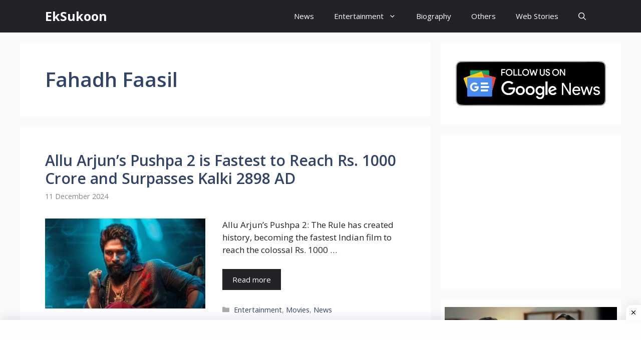

--- FILE ---
content_type: text/html; charset=utf-8
request_url: https://www.google.com/recaptcha/api2/aframe
body_size: 166
content:
<!DOCTYPE HTML><html><head><meta http-equiv="content-type" content="text/html; charset=UTF-8"></head><body><script nonce="j_SAwXnZFcKMbZA6Mny9mg">/** Anti-fraud and anti-abuse applications only. See google.com/recaptcha */ try{var clients={'sodar':'https://pagead2.googlesyndication.com/pagead/sodar?'};window.addEventListener("message",function(a){try{if(a.source===window.parent){var b=JSON.parse(a.data);var c=clients[b['id']];if(c){var d=document.createElement('img');d.src=c+b['params']+'&rc='+(localStorage.getItem("rc::a")?sessionStorage.getItem("rc::b"):"");window.document.body.appendChild(d);sessionStorage.setItem("rc::e",parseInt(sessionStorage.getItem("rc::e")||0)+1);localStorage.setItem("rc::h",'1769388395531');}}}catch(b){}});window.parent.postMessage("_grecaptcha_ready", "*");}catch(b){}</script></body></html>